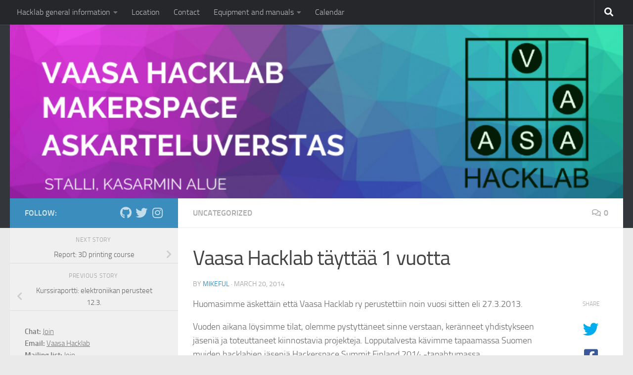

--- FILE ---
content_type: text/css
request_url: https://vaasa.hacklab.fi/wp-content/uploads/hm_custom_css_js/custom.css?ver=1688142934
body_size: 428
content:
.entry ol ul li,.entry ul li{text-align:left}.page-id-1831 label{width:99%;margin:5px}.page-id-1831 span.wpcf7-list-item{width:100%}#nav-header.nav-container{background:rgba(38,39,41,.8)}.site-description{color:rgba(255,255,255,.9)}.textwidget iframe{width:100%;height:5em}.home article.category-featured .post-thumbnail,.home article.category-featured .post-meta,.home article.category-featured .post-title{display:none}.home article.category-featured p{margin-bottom:1em}.home article.category-featured .otw-button{text-decoration:none}

--- FILE ---
content_type: application/javascript
request_url: https://vaasa.hacklab.fi/wp-content/uploads/hm_custom_css_js/custom.js?ver=1520852022
body_size: 659
content:
function removeTags(nodes,className){for(var i=0;i<nodes.length;i++){if(nodes[i].className==className){nodes[i].parentNode.removeChild(nodes[i])}}}
function fixMailto(nodes){for(var i=0;i<nodes.length;i++){if(nodes[i].href.substr(0,7)=='mailto:'){nodes[i].href=nodes[i].href.replace('.poistatama','');nodes[i].href=nodes[i].href.replace('poistatama.','');nodes[i].href=nodes[i].href.replace('.POISTATAMA','');nodes[i].href=nodes[i].href.replace('POISTATAMA.','')}}}
function removeSpamBlock(){removeTags(document.getElementsByTagName('span'),'roskaposti');fixMailto(document.getElementsByTagName('a'))}
document.onreadystatechange=function(){if(document.readyState=="complete"){removeSpamBlock()}}
document.addEventListener('DOMContentLoaded',function(){removeSpamBlock()})